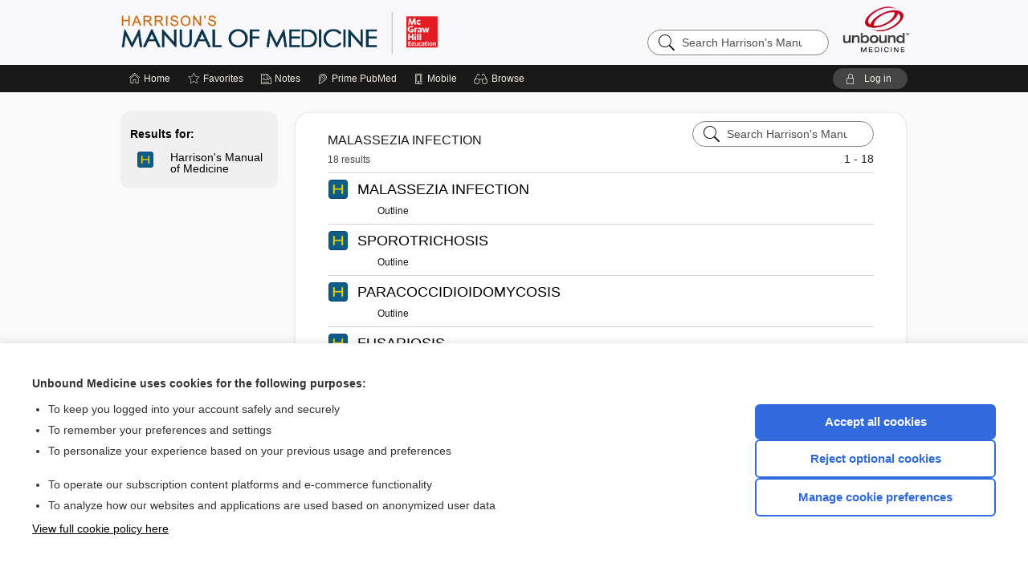

--- FILE ---
content_type: text/html; charset=UTF-8
request_url: https://harrisons.unboundmedicine.com/harrisons/search?q=MALASSEZIA%20INFECTION
body_size: 5625
content:
<!DOCTYPE HTML><html lang="en"><head><meta http-equiv="Content-Type" content="text/html; charset=utf-8"><title>Harrison’s Manual of Medicine | MALASSEZIA INFECTION</title><meta charset="utf-8"><meta name="viewport" content="width=device-width, initial-scale=1.0"><meta name="apple-itunes-app" content="app-id=312094746, affiliate-data=pt=10583&amp;ct=harrisons"><base href="https://harrisons.unboundmedicine.com/harrisons/"><script>const generateRandomString = (length) => [...Array(length)].map(() => 'ABCDEFGHIJKLMNOPQRSTUVWXYZabcdefghijklmnopqrstuvwxyz0123456789'[Math.floor(Math.random() * 62)]).join('');window.unbound_version=("26.01.15_03" == "[BUILD]") ? generateRandomString(8) : "26.01.15_03"</script><link rel="manifest" href="https://harrisons.unboundmedicine.com/harrisons/pramanifest"><meta name="google-site-verification" content=""><link rel="icon" type="image/png" href="https://harrisons.unboundmedicine.com/harrisons/repview?type=598-1020&amp;name=12_1238003_Standard"><link rel="apple-touch-icon" href="https://harrisons.unboundmedicine.com/harrisons/repview?type=598-1020&amp;name=12_1238003_Standard"><meta name="description" content="MALASSEZIA INFECTION was found in Harrison’s Manual of Medicine. Harrison’s Manual of Medicine 20th edition provides 600+ internal medicine topics in a rapid-access format. Download Harrison’s App to iPhone, iPad, and Android smartphone and tablet."><link rel="stylesheet" type="text/css" href="./css/s_screen.css?v=26.01.15_03"><script language="JavaScript" src="./js/bundle/GdprConsent.js?v=26.01.15_03" type="text/javascript"></script><script>window.dataLayer = window.dataLayer || [];function gtag(){dataLayer.push(arguments);}gtag('consent', 'default', {'analytics_storage': 'denied','ad_storage': 'denied'});</script><script>(async function() { await window.gdpr.loadPreferences(); window.gdpr.updateGTMConsent(); })();</script><script>window.gdpr.setupGoogleTagManager('GTM-MK7FMSR');</script><script language="JavaScript" src="./js/runFirst.js?v=26.01.15_03" type="text/javascript"></script><script language="JavaScript" src="./js/jquery-3.5.1.min.js" type="text/javascript"></script><script language="JavaScript" defer="true" src="./js/jquery-ui-1.13.2.min.js" type="text/javascript"></script><script language="JavaScript" src="./js/jquery.cookie.js" type="text/javascript"></script><script language="JavaScript" defer="true" src="./js/bundle/runtime.js?v=26.01.15_03" type="text/javascript"></script><script language="JavaScript" defer="true" src="./js/bundle/ubLib.js?v=26.01.15_03" type="text/javascript"></script><script language="JavaScript" src="./js/androidinstallprompt.js?v=26.01.15_03" type="text/javascript"></script><script language="JavaScript" defer="true" src="./js/bundle/ConsentBanner.js?v=26.01.15_03" type="text/javascript"></script></head><body data-authcat="anonymous" data-open="" abstyle="light" root-web-url="https://www.unboundmedicine.com" data-cmd="search" abc-welcome-style="btest" data-attempted="" class="hide-x-over"><noscript><iframe src="https://www.googletagmanager.com/ns.html?id=GTM-MK7FMSR" height="0" width="0" style="display:none;visibility:hidden"></iframe></noscript><header><div id="android-native-install-prompt" appname="harrisons"><div style="display:none;" data-gtm="appbanner-playstore-install" id="android-installed-gtm-button"></div><div style="display:none;" data-gtm="appbanner-playstore-cancel" id="android-cancel-gtm-button"></div><div style="display:none;" data-gtm="appbanner-playstore-show" id="android-show-gtm-button"></div><div id="close-android-native-install-prompt" role="button" aria-label="close install banner" data-gtm="appbanner-playstore-X"><img alt="close android install prompt" src="./images/closex.png"></div><div data-gtm="appbanner-playstore-click" id="android-native-install-prompt-activate"><img style="max-height:100%;" src="https://harrisons.unboundmedicine.com/harrisons/repview?type=598-1020&amp;name=7_1238003_Standard" alt="Device showcase"><div style="font-size:18px;color:#000;padding: 0 10px;">Download the app!</div><div style="font-size:18px;color:#226ece;margin-left:auto;">INSTALL</div></div></div><script type="text/javascript">checkBanners();</script><div id="header"><div role="banner" id="banner"><a aria-label="Unbound Medicine" href="https://www.unboundmedicine.com" class="ub-home"></a><form action="https://harrisons.unboundmedicine.com/harrisons//search" method="GET" name="searchform" id="banner-search"><input type="hidden" name="st" value="OSS"><div class="banner-search-input-wrapper"><label for="banner-search-field" class="visuallyhidden">Search Harrison’s Manual of Medicine</label><input type="text" id="banner-search-field" class="search" autocomplete="off" name="q" value="" placeholder="Search Harrison’s Manual of Medicine"><input value="" type="submit"></div></form><a href="https://harrisons.unboundmedicine.com/harrisons" class="app-home" style="background-image: url(&#34;https://harrisons.unboundmedicine.com/harrisons/repview?type=598-1020&amp;name=10_1238003_Standard&#34;);">Harrison’s Manual of Medicine</a></div></div><div id="subheader"><div id="message-box"></div><nav aria-label="main" id="navigation" role="navigation" color_template="harrisons"><div class="burgerButton"><span class="burger"></span></div><ul id="navlist"><li id="home-link" title="Home"><a aria-label="Home" href="https://harrisons.unboundmedicine.com/harrisons/"><span class="text fullScrOnly">Home</span></a></li><li id="fav-link" title="Favorites"><a class="favorites-link" id="favorites-link" href="https://harrisons.unboundmedicine.com/harrisons/favorites"><span class="text">Favorites</span></a></li><li id="notes-link" title="Notes"><a class="notes-link" href="https://harrisons.unboundmedicine.com/harrisons/notes"><span class="text">Notes</span></a></li><li id="prime-link" title="Prime PubMed" class=""><a aria-label="Prime" href="https://harrisons.unboundmedicine.com/harrisons/prime"><span class="text">Prime<span class="fullScrOnly"> PubMed</span></span></a></li><li id="mobile-link" title="Mobile"><a href="https://harrisons.unboundmedicine.com/harrisons/mobile" data-ckey=""><span class="text">Mobile</span></a></li><li id="browse-list" title="Browse"><a role="button" aria-label="Browse" tabindex="0" id="browse-link"><span class="text fullScrOnly">Browse</span></a></li></ul><div id="greeting"><span id="greeting-text"><span class="text"><span class="textContents"></span><span class="textRepeat"></span></span></span><span class="gradientOverlay"></span><a role="button" tabindex="0" id="logout" rel="nofollow" title="Log In" data-gtm="login-launch" class="quick-login"><span>Log in</span></a></div></nav></div></header><main role="main" id="page" class="group"><div id="browse-list-drop"></div><div id="content" class="unloaded"><div id="document-navigation" class="sidebarScroll search-nav"><div class="inner-wrapper"><div id="searchnav"><div id="search-root-node" class="idx-list-item nav-block"><a>Results for:</a></div><div class="idx-list-item nav-block hitcounts"><a class="has-results" title="18"><span class="navlink-img cat-count"><img alt="Harrison's Manual of Medicine" src="./cati/i36/534.png?v=35"></span><span class="navlink-text">Harrison's Manual of Medicine</span></a></div></div><div class="nav-handle"></div><div class="vis_test"></div></div></div><div id="emptySidebar" class="sidebarScroll"></div><div id="document-body" class="wide centercolumn"><div class="document-content" id="search-results"><div class="search-summary"><div class="searchText">MALASSEZIA INFECTION</div><div class="searchCount">18 results</div><div id="category-search" class="inline-search solo-cat-webapp"><form action="./search" method="GET" name="searchform" id="search-category"><input type="hidden" name="st" value="OSS"><input type="hidden" name="catcode" value="534"><div class="category-search-input-wrapper"><input value="" type="submit"><label for="category-search-field" class="visuallyhidden">Search Harrison's Manual of Medicine</label><input type="text" id="category-search-field" class="search ui-autocomplete-input" autocomplete="off" name="q" value="" data-catcode="534" placeholder="Search Harrison's Manual"></div></form></div><span class="record-count" id="top-count">1 - 18</span></div><ul class="resultList"><li><a class="category-image" href="view/Harrisons-Manual-of-Medicine/623275/1/MALASSEZIA_INFECTION"><img border="0" src="./cati/i36/534.png?v=35" alt="Harrisons Manual of Medicine"></a><a class="primary-result" rank="13.809237" href="view/Harrisons-Manual-of-Medicine/623275/all/MALASSEZIA_INFECTION?q=infection+malassezia">MALASSEZIA INFECTION</a><ul><li><a rank="13.809237" href="view/Harrisons-Manual-of-Medicine/623275/all/MALASSEZIA_INFECTION?q=infection+malassezia#1">Outline</a></li></ul></li><li><a class="category-image" href="view/Harrisons-Manual-of-Medicine/623276/4/SPOROTRICHOSIS"><img border="0" src="./cati/i36/534.png?v=35" alt="Harrisons Manual of Medicine"></a><a class="primary-result" rank="4.633507" href="view/Harrisons-Manual-of-Medicine/623276/all/SPOROTRICHOSIS?q=infection+malassezia">SPOROTRICHOSIS</a><ul><li><a rank="4.633507" href="view/Harrisons-Manual-of-Medicine/623276/all/SPOROTRICHOSIS?q=infection+malassezia#4">Outline</a></li></ul></li><li><a class="category-image" href="view/Harrisons-Manual-of-Medicine/623277/1/PARACOCCIDIOIDOMYCOSIS"><img border="0" src="./cati/i36/534.png?v=35" alt="Harrisons Manual of Medicine"></a><a class="primary-result" rank="4.633507" href="view/Harrisons-Manual-of-Medicine/623277/all/PARACOCCIDIOIDOMYCOSIS?q=infection+malassezia">PARACOCCIDIOIDOMYCOSIS</a><ul><li><a rank="4.633507" href="view/Harrisons-Manual-of-Medicine/623277/all/PARACOCCIDIOIDOMYCOSIS?q=infection+malassezia#1">Outline</a></li></ul></li><li><a class="category-image" href="view/Harrisons-Manual-of-Medicine/623279/1/FUSARIOSIS"><img border="0" src="./cati/i36/534.png?v=35" alt="Harrisons Manual of Medicine"></a><a class="primary-result" rank="4.633507" href="view/Harrisons-Manual-of-Medicine/623279/all/FUSARIOSIS?q=infection+malassezia">FUSARIOSIS</a><ul><li><a rank="4.633507" href="view/Harrisons-Manual-of-Medicine/623279/all/FUSARIOSIS?q=infection+malassezia#1">Outline</a></li></ul></li><li><a class="category-image" href="view/Harrisons-Manual-of-Medicine/623280/1/SCEDOSPORIOSIS"><img border="0" src="./cati/i36/534.png?v=35" alt="Harrisons Manual of Medicine"></a><a class="primary-result" rank="4.633507" href="view/Harrisons-Manual-of-Medicine/623280/all/SCEDOSPORIOSIS?q=infection+malassezia">SCEDOSPORIOSIS</a><ul><li><a rank="4.633507" href="view/Harrisons-Manual-of-Medicine/623280/all/SCEDOSPORIOSIS?q=infection+malassezia#1">Outline</a></li></ul></li><li><a class="category-image" href="view/Harrisons-Manual-of-Medicine/623281/1/DERMATOPHYTOSIS"><img border="0" src="./cati/i36/534.png?v=35" alt="Harrisons Manual of Medicine"></a><a class="primary-result" rank="4.633507" href="view/Harrisons-Manual-of-Medicine/623281/all/DERMATOPHYTOSIS?q=infection+malassezia">DERMATOPHYTOSIS</a><ul><li><a rank="4.633507" href="view/Harrisons-Manual-of-Medicine/623281/all/DERMATOPHYTOSIS?q=infection+malassezia#1">Outline</a></li></ul></li><li><a class="category-image" href="view/Harrisons-Manual-of-Medicine/623283/5/CANDIDIASIS"><img border="0" src="./cati/i36/534.png?v=35" alt="Harrisons Manual of Medicine"></a><a class="primary-result" rank="4.633507" href="view/Harrisons-Manual-of-Medicine/623283/all/CANDIDIASIS?q=infection+malassezia">CANDIDIASIS</a><ul><li><a rank="4.633507" href="view/Harrisons-Manual-of-Medicine/623283/all/CANDIDIASIS?q=infection+malassezia#5">Outline</a></li></ul></li><li><a class="category-image" href="view/Harrisons-Manual-of-Medicine/623284/5/ASPERGILLOSIS"><img border="0" src="./cati/i36/534.png?v=35" alt="Harrisons Manual of Medicine"></a><a class="primary-result" rank="4.633507" href="view/Harrisons-Manual-of-Medicine/623284/all/ASPERGILLOSIS?q=infection+malassezia">ASPERGILLOSIS</a><ul><li><a rank="4.633507" href="view/Harrisons-Manual-of-Medicine/623284/all/ASPERGILLOSIS?q=infection+malassezia#5">Outline</a></li></ul></li><li><a class="category-image" href="view/Harrisons-Manual-of-Medicine/623285/4/CRYPTOCOCCOSIS"><img border="0" src="./cati/i36/534.png?v=35" alt="Harrisons Manual of Medicine"></a><a class="primary-result" rank="4.633507" href="view/Harrisons-Manual-of-Medicine/623285/all/CRYPTOCOCCOSIS?q=infection+malassezia">CRYPTOCOCCOSIS</a><ul><li><a rank="4.633507" href="view/Harrisons-Manual-of-Medicine/623285/all/CRYPTOCOCCOSIS?q=infection+malassezia#4">Outline</a></li></ul></li><li><a class="category-image" href="view/Harrisons-Manual-of-Medicine/623286/4/MUCORMYCOSIS"><img border="0" src="./cati/i36/534.png?v=35" alt="Harrisons Manual of Medicine"></a><a class="primary-result" rank="4.633507" href="view/Harrisons-Manual-of-Medicine/623286/all/MUCORMYCOSIS?q=infection+malassezia">MUCORMYCOSIS</a><ul><li><a rank="4.633507" href="view/Harrisons-Manual-of-Medicine/623286/all/MUCORMYCOSIS?q=infection+malassezia#4">Outline</a></li></ul></li><li><a class="category-image" href="view/Harrisons-Manual-of-Medicine/623287/4/HISTOPLASMOSIS"><img border="0" src="./cati/i36/534.png?v=35" alt="Harrisons Manual of Medicine"></a><a class="primary-result" rank="4.633507" href="view/Harrisons-Manual-of-Medicine/623287/all/HISTOPLASMOSIS?q=infection+malassezia">HISTOPLASMOSIS</a><ul><li><a rank="4.633507" href="view/Harrisons-Manual-of-Medicine/623287/all/HISTOPLASMOSIS?q=infection+malassezia#4">Outline</a></li></ul></li><li><a class="category-image" href="view/Harrisons-Manual-of-Medicine/623288/4/COCCIDIOIDOMYCOSIS"><img border="0" src="./cati/i36/534.png?v=35" alt="Harrisons Manual of Medicine"></a><a class="primary-result" rank="4.633507" href="view/Harrisons-Manual-of-Medicine/623288/all/COCCIDIOIDOMYCOSIS?q=infection+malassezia">COCCIDIOIDOMYCOSIS</a><ul><li><a rank="4.633507" href="view/Harrisons-Manual-of-Medicine/623288/all/COCCIDIOIDOMYCOSIS?q=infection+malassezia#4">Outline</a></li></ul></li><li><a class="category-image" href="view/Harrisons-Manual-of-Medicine/623289/4/BLASTOMYCOSIS"><img border="0" src="./cati/i36/534.png?v=35" alt="Harrisons Manual of Medicine"></a><a class="primary-result" rank="4.633507" href="view/Harrisons-Manual-of-Medicine/623289/all/BLASTOMYCOSIS?q=infection+malassezia">BLASTOMYCOSIS</a><ul><li><a rank="4.633507" href="view/Harrisons-Manual-of-Medicine/623289/all/BLASTOMYCOSIS?q=infection+malassezia#4">Outline</a></li></ul></li><li><a class="category-image" href="view/Harrisons-Manual-of-Medicine/623278/1/TALAROMYCOSIS__PENICILLIOSIS_"><img border="0" src="./cati/i36/534.png?v=35" alt="Harrisons Manual of Medicine"></a><a class="primary-result" rank="4.588748" href="view/Harrisons-Manual-of-Medicine/623278/all/TALAROMYCOSIS__PENICILLIOSIS_?q=infection+malassezia">TALAROMYCOSIS (PENICILLIOSIS)</a><ul><li><a rank="4.588748" href="view/Harrisons-Manual-of-Medicine/623278/all/TALAROMYCOSIS__PENICILLIOSIS_?q=infection+malassezia#1">Outline</a></li></ul></li><li><a class="category-image" href="view/Harrisons-Manual-of-Medicine/623282/6/ANTIFUNGAL_AGENTS"><img border="0" src="./cati/i36/534.png?v=35" alt="Harrisons Manual of Medicine"></a><a class="primary-result" rank="4.588748" href="view/Harrisons-Manual-of-Medicine/623282/all/ANTIFUNGAL_AGENTS?q=infection+malassezia">ANTIFUNGAL AGENTS</a><ul><li><a rank="4.588748" href="view/Harrisons-Manual-of-Medicine/623282/all/ANTIFUNGAL_AGENTS?q=infection+malassezia#6">Outline</a></li></ul></li><li><a class="category-image" href="view/Harrisons-Manual-of-Medicine/623748/9/PNEUMOCYSTIS_PNEUMONIA__PCP_"><img border="0" src="./cati/i36/534.png?v=35" alt="Harrisons Manual of Medicine"></a><a class="primary-result" rank="4.544846" href="view/Harrisons-Manual-of-Medicine/623748/all/PNEUMOCYSTIS_PNEUMONIA__PCP_?q=infection+malassezia">PNEUMOCYSTIS PNEUMONIA (PCP)</a><ul><li><a rank="4.544846" href="view/Harrisons-Manual-of-Medicine/623748/all/PNEUMOCYSTIS_PNEUMONIA__PCP_?q=infection+malassezia#9">Outline</a></li></ul></li><li><a class="category-image" href="view/Harrisons-Manual-of-Medicine/623019/1/Chapter_108:_Pneumocystis_Pneumonia_Candidiasis_and_Other_Fungal_Infections"><img border="0" src="./cati/i36/534.png?v=35" alt="Harrisons Manual of Medicine"></a><a class="primary-result" rank="4.4386797" href="view/Harrisons-Manual-of-Medicine/623019/all/Chapter_108:_Pneumocystis_Pneumonia_Candidiasis_and_Other_Fungal_Infections?q=infection+malassezia">Chapter 108: Pneumocystis Pneumonia, Candidiasis, and Other Fungal Infections</a><ul><li><a rank="4.4386797" href="view/Harrisons-Manual-of-Medicine/623019/all/Chapter_108:_Pneumocystis_Pneumonia_Candidiasis_and_Other_Fungal_Infections?q=infection+malassezia#1">Sections</a></li></ul></li><li id="searchNav" class="resultLine"><div class="nav"></div><span class="record-count" id="bottom-count">1 - 18 of 18 records</span></li><div class="clear"></div></ul></div></div></div></main><div id="expired-dialog" class="expired-dialog" style="display:none;"><div class="expired-close" icon-name="close" data-icon=""></div><div class="expired-title">Your free 1 year of online access expired <span id="exp-dialog-date">&nbsp;</span>.</div><p style="margin-bottom:20px">Want to regain access to Harrison's Manual of Medicine?</p><p style="margin-top:10px"><button onclick="ubLib.webappModule.hideDialog('expired');ubLib.webappModule.showDialog('expiration-renew');" class="blue-button">Renew my subscription</button></p><p style="margin-top:10px"><button onclick="ubLib.webappModule.hideDialog('expired');" class="white-button">Not now - I'd like more time to decide</button></p></div><div id="loginPopupHolder"><div id="loginPopup"><div class="close" data-gtm="login-X" role="button" tabindex="0"></div><div class="loginTitle"><h2><span class="text">Log in to </span><span class="appName">Harrison's Manual of Medicine</span></h2></div><div class="login-alert"></div><div id="forgotpassword"><div class="learnmoreBlock toggleableContainer expanded"><form action="https://harrisons.unboundmedicine.com/lookupjson" id="form1" method="post" name="form1"><input name="subcmd" type="hidden" value="preset"><input name="ns" type="hidden" value="hmm"><input name="authentProduct" type="hidden" value="harrison"><label for="username"><h2 class="toggle"><span>Forgot Your Password?</span></h2><span class="text toggleable">Enter your username below and we'll send you an email explaining how to change your password.</span></label><div class="inputs toggleable"><input autocapitalize="off" autocorrect="off" id="username" name="username" size="30" type="text" placeholder="Username" required="true"><span class="text">Note: Your username may be different from the email address used to register your account.</span><div id="recaptcha-form1" class="recaptcha-container"></div><input class="request button-css_grey" type="submit" value="Request password reset"></div></form></div><div class="learnmoreBlock toggleableContainer"><form action="https://harrisons.unboundmedicine.com/lookupjson" id="form2" method="post" name="form2"><input name="subcmd" type="hidden" value="lu"><input name="ns" type="hidden" value="hmm"><input name="authentProduct" type="hidden" value="harrison"><label for="fu_email"><h2 class="toggle"><span>Forgot Your Username?</span></h2><span class="text toggleable hide">Enter your email below and we'll resend your username to you.</span></label><div class="inputs toggleable hide"><input autocapitalize="off" autocorrect="off" id="fu_email" name="email" size="30" type="email" placeholder="emailaddress@email.com" required="true" pattern=".+@.+" title="emailaddress@email.com"><div id="recaptcha-form2" class="recaptcha-container"></div><input class="request button-css_grey" type="submit" value="Request username"></div></form></div><div class="learnmoreBlock"><h2>Contact Support</h2><div class="text">If you need further assistance, please contact Support.</div><ul class="supportLinks"><li id="web"><span class="icon"></span><a href="https://www.unboundmedicine.com/support">unboundmedicine.com/support</a></li><li id="ub_email"><span class="icon"></span><a href="mailto:support@unboundmedicine.com?subject= Support - ucentral">support@unboundmedicine.com</a></li><li id="phone"><span class="icon"></span><div class="phoneStuff"><span class="phoneNum">610-627-9090</span><span class="phoneTime">(Monday - Friday, 9 AM - 5 PM EST.)</span></div></li></ul></div><div id="fpSentMsg"><div class="img"><span class="text"></span></div><div class="pass-msg"><span class="text">Password reset sent</span></div><div class="uname-msg"><span class="text">Username sent</span></div></div></div><div class="login-box"><form action="./home" id="popup-login" method="post"><div class="inputs"><input type="hidden" name="login" value="true"><div class="txt-inputs" style="order:1"><input type="text" name="username" id="popup-username" aria-label="Username (required)" placeholder="Username" autocorrect="off" autocapitalize="off" required="true" aria-required="true"><div class="password-holder"><input type="password" name="password" id="popup-password" value="" aria-label="Password (required)" placeholder="Password" autocomplete="off" autocorrect="off" autocapitalize="off" required="true" aria-required="true"><span class="show-passwd" title="Show password"></span></div></div><div class="checkboxes" style="order:2"><input aria-labelledby="popup-remember-label" type="checkbox" id="popup-remember" name="remember" value="true" class="responsiveCheckbox" data-gtm="login-remember-me"><label id="popup-remember-label" for="popup-remember">Remember Me</label></div><div class="buttons" style="order:3"><input type="submit" id="popup-login-button" value="Log in" data-gtm="login-submit" class="button"></div><div class="fp-links"><span tabindex="0" id="popup-forgot-password" data-gtm="login-forgot">Forgot your username or password?</span></div></div></form></div><div class="login-footer"><div class="holder"><div class="image"><img src="https://harrisons.unboundmedicine.com/harrisons/repview?type=598-1020&amp;name=13_1238003_Standard" type="598-1020" name="13_1238003_Standard" alt="Purchase Harrison's Manual of Medicine"></div><div class="textStuff"><div class="topTxt"><span class="text">New to Harrison's Manual of Medicine?</span></div><div class="bottomTxt"><a href="https://unboundmedicine.com/markred/HMLogin?utm_source=harr&amp;utm_medium=web&amp;utm_campaign=login" data-gtm="login-purchase">Purchase a subscription</a></div></div></div></div></div><div id="uCantDoDat"><div class="header"><span class="headImg"><img src="" alt=""></span><span class="headTxt"></span></div><div class="mainMsg"><span class="reqMsg">A Harrison's Manual of Medicine subscription is required to </span><span class="reqActions"></span></div><div class="actions"><div class="action"><span class="text">Already have an account?</span><span class="logIn doIt quick-login" data-gtm="login-launch">Log In</span></div><div class="login-footer"><div class="holder"><div class="image"><img src="https://harrisons.unboundmedicine.com/harrisons/repview?type=598-1020&amp;name=13_1238003_Standard" type="598-1020" name="13_1238003_Standard" alt="Purchase Harrison's Manual of Medicine"></div><div class="textStuff"><div class="topTxt"><span class="text">New to Harrison's Manual of Medicine?</span></div><div class="bottomTxt"><a href="https://unboundmedicine.com/markred/HMLogin?utm_source=harr&amp;utm_medium=web&amp;utm_campaign=login" data-gtm="login-purchase">Purchase a subscription</a></div></div></div></div></div></div><div id="loginBackdrop" data-gtm="login-X"></div></div><footer role="contentinfo"><div id="footer-links"><a href="https://www.unboundmedicine.com" id="corporate-logo"><img src="https://harrisons.unboundmedicine.com/harrisons/./images/unboundlogo.png" alt="Unbound Medicine logo"></a><div class="linkBlocks"><ul><li><a href="./" target="_top" id="footer-first">Home</a></li><li><a href="https://www.unboundmedicine.com/contact?svar=a%7cub&amp;svar=c%7chmm">Contact Us</a></li></ul><ul><li><a href="javascript:ubLib.webappModule.oW('https://www.unboundmedicine.com/privacy','_blank',580,720,'yes');">Privacy / Disclaimer</a></li><li><a href="javascript:ubLib.webappModule.oW('https://www.unboundmedicine.com/terms_of_service','_blank',580,720,'yes');">Terms of Service</a></li></ul><ul><li><a role="button" tabindex="0" id="footer-last" rel="nofollow" class="quick-login">Log in</a></li><li><a href="#" onclick="showCookieSettings(); return false;" rel="nofollow">Cookie Preferences</a></li></ul></div><p class="copyright">© 2000–2026 Unbound Medicine, Inc. All rights reserved</p><div id="connect"><h2>CONNECT WITH US</h2><p><a rel="noopener" data-icon="" id="facebook" href="https://www.facebook.com/unboundmedicineinc" target="_blank">facebook</a><a rel="noopener" data-icon="" id="instagram" href="https://www.instagram.com/unboundmedicine/" target="_blank">instagram</a><a rel="noopener" data-icon="" id="youtube" href="https://www.youtube.com/unboundmedicine" target="_blank">youtube</a><a rel="noopener" data-icon="" id="linkedin" href="https://www.linkedin.com/company/unbound-medicine" target="_blank">LinkedIn</a></p></div></div><span style="display:none;">26.01.15-26.01.15_03</span></footer><script type="text/javascript">window.addEventListener('DOMContentLoaded', function(event) {ubLib.dialogsModule.init();ubLib.loginModule.init();if(typeof ubLib.autocompleteModule.init === 'function'){ubLib.autocompleteModule.init();}ubLib.webappModule.init();ubLib.contentModule.initContent();});</script></body></html>